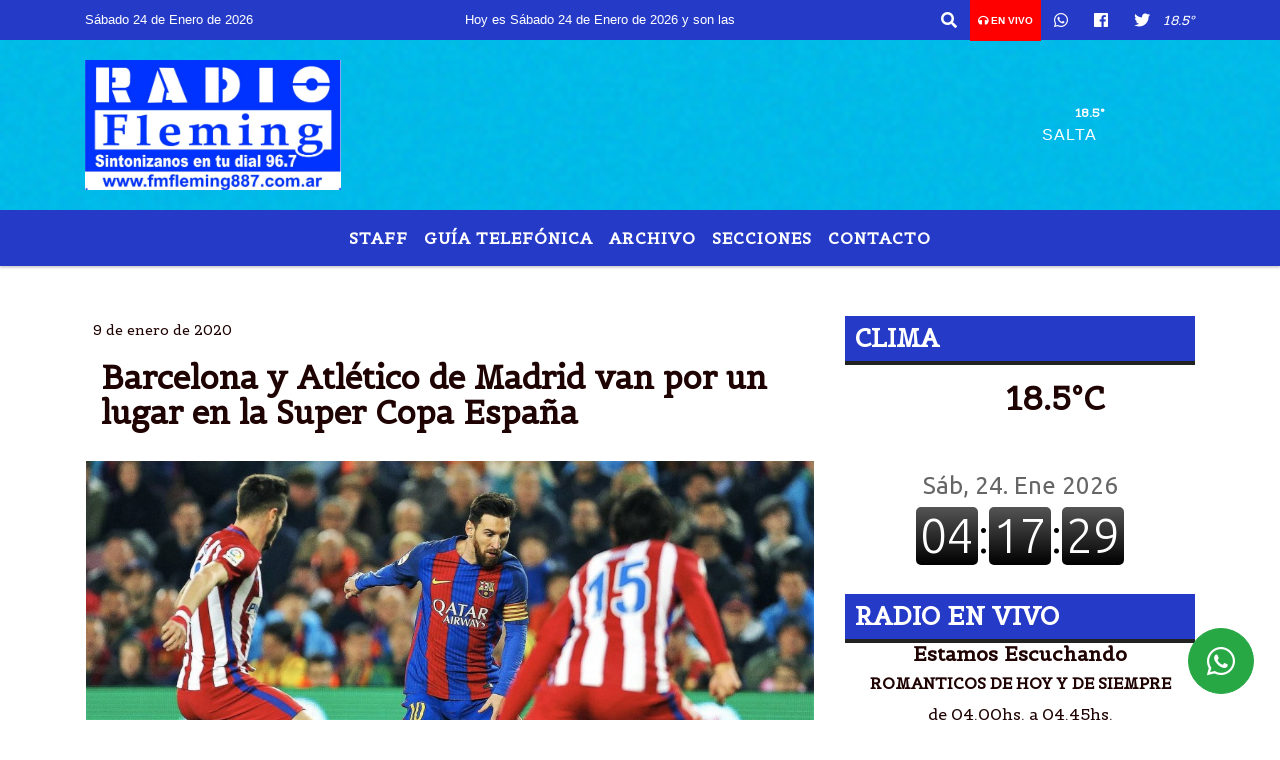

--- FILE ---
content_type: text/html; charset=utf-8
request_url: https://www.google.com/recaptcha/api2/aframe
body_size: 268
content:
<!DOCTYPE HTML><html><head><meta http-equiv="content-type" content="text/html; charset=UTF-8"></head><body><script nonce="9BXnZ21Ju_XzvF-BSdHttw">/** Anti-fraud and anti-abuse applications only. See google.com/recaptcha */ try{var clients={'sodar':'https://pagead2.googlesyndication.com/pagead/sodar?'};window.addEventListener("message",function(a){try{if(a.source===window.parent){var b=JSON.parse(a.data);var c=clients[b['id']];if(c){var d=document.createElement('img');d.src=c+b['params']+'&rc='+(localStorage.getItem("rc::a")?sessionStorage.getItem("rc::b"):"");window.document.body.appendChild(d);sessionStorage.setItem("rc::e",parseInt(sessionStorage.getItem("rc::e")||0)+1);localStorage.setItem("rc::h",'1769239048627');}}}catch(b){}});window.parent.postMessage("_grecaptcha_ready", "*");}catch(b){}</script></body></html>